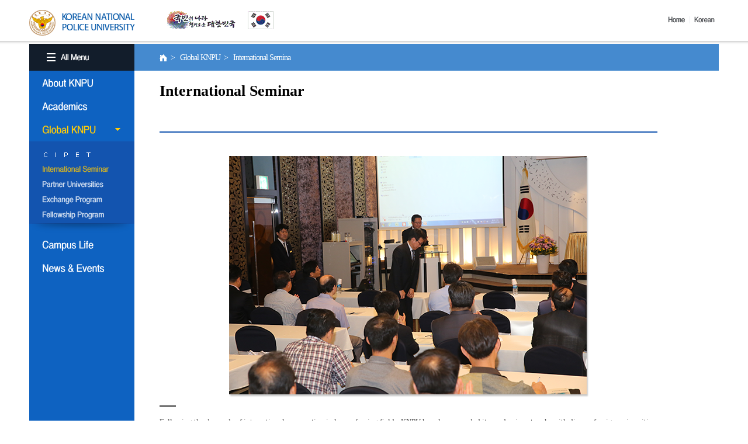

--- FILE ---
content_type: text/html;charset=utf-8
request_url: https://www.police.ac.kr/police/eng/html/global/international_seminar.do;jsessionid=37FB158915409B5498380201F338504C.was1?mdex=eng13
body_size: 27904
content:








<!doctype html>
<html lang="ko">
<head>
	<link rel="stylesheet" type="text/css" href="/css/police/font/fontawesome.min.css"/>
	<link rel="stylesheet" type="text/css" href="/css/police/font/font.css"/>
	


	<meta http-equiv="Content-Type" content="text/html; charset=utf-8" />
	<meta http-equiv="X-UA-Compatible" content="IE=9" />
	


	<script type="text/javascript" src="/js/eng/analytics.js"></script>
	<script type="text/javascript" src="/js/eng/jquery-1.4.4.min.js"></script>
	<script type="text/javascript" src="/js/eng/action.js"></script>
	<script type="text/javascript" src="/js/eng/jquery.scrollbox.js"></script>
	<script type="text/javascript" src="/js/common.js"></script>
	<script type="text/javascript" src="/js/eng/skdslider.js"></script>
	<link rel="stylesheet" type="text/css" href="/css/eng/main.css"/>
	<link rel="stylesheet" type="text/css" href="/css/eng/sub.css"/>
	<title>KOREA BATIONAL POLICE UNIVERSITY</title>
	
	<script type="text/javascript">
	
	</script>
	
	
	<script type="text/javascript">
	//LNB네비게이션
	$(document).ready(function() {
		$('.topnav > li > a').click(function(){
			if($(this).hasClass('on')){
				$(this).removeClass('on');
				$(this).parent().children('ul').slideUp(300);
			}else{
				$('.topnav>li>a').removeClass('on');
				$(this).addClass('on');
				$('.topnav>li>ul').stop().slideUp(300);
				$('.topnav>li>ul>li>a').removeClass('on');
				$('.topnav>li>ul>li>ul').stop().slideUp(300);
				$(this).parent().children('ul').stop().slideDown(300);
			}
		});
		// 3뎁스
		$('.topnav > li > ul > li >a').click(function(){
			console.log('aa')
			if($(this).hasClass('on')){
				$(this).removeClass('on');
				$(this).parent().children('ul').slideUp(300);
			}else{
				$('.topnav>li>ul>li>a').removeClass('on');
				$(this).addClass('on');
				$('.topnav>li>ul>li>ul').stop().slideUp(300);
				$(this).parent().children('ul').stop().slideDown(300);
			}
		});
	});
</script>	
</head>
<body >
	
	
		<div id="wrapper">
	

	<!-- top -->
	



<script type="text/javascript">

</script>
		<!-- header -->
		<div id="header">
			<div class="wrap">
				<h1><a href="/police/eng/index.do" class="logo">KOREA BATIONAL POLICE UNIVERSITY</a></h1>
				<img src="/images/eng/common/img_slogan.gif" alt="희망의 새시대" class="slogan" />
				<ul class="odd">
					<li><a href="/police/eng/index.do" class="odd_01">Home</a></li>
					<li><a href="/police/index.do" class="odd_02">Korea</a></li>
				</ul>
			</div>
		</div>
		<!-- //header -->
	

		
	<!-- /top -->
	
	
	
		<!-- sub_content -->
		<div id="sub_content">	
	
	
	
	<!-- left -->	
	
		﻿



	<script type="text/javascript">
	function init() {
	}
	
	function goPage(url)
	{
		location.href=url;
	}
	</script>
			<!-- gnb -->
			<div id="gnb">
				<a href="javascript:;" class="all_menu"><img src="/images/eng/gnb/btn_all_menu.gif" alt="전체 메뉴보기" /></a>
				<!-- 전체메뉴 -->
				<div class="overlay"></div>	
				<div class="ca_popup">
                    <div class="ca_pop_top">
                        <div class="all_title">All Menu</div>
                        <a href="#" class="all_close">
                            <img src="/images/eng/common/btn_pop_close.jpg" alt="">
                        </a>
                    </div>
                    <div class="ca_pop_bottom">
                        <ul>
                            <li>
                                <strong>About KNPU</strong>
                                <ul class="ca_dep1">
                                    <li>
                                        <a href="/police/eng/html/about/president.do?mdex=eng2">President</a>
                                    </li>
                                    <li>
                                        <a href="/police/eng/html/about/founding_vision.do?mdex=eng3">Founding Philosophy &amp;Vision</a>
                                    </li>
                                    <li>
                                        <a href="/police/eng/html/about/history.do?mdex=eng4">History</a>
                                    </li>
                                    <li>
                                        <a href="/police/eng/html/about/offices_administration.do?mdex=eng5">Offices &amp; Administration</a>
                                    </li>
                                    <li>
                                        <a href="/police/eng/html/about/visitor_information.do?mdex=eng6">Visitor Information</a>
                                    </li>
                                </ul>
                            </li>
                            <li>
                                <strong>Academics</strong>
                                <ul class="ca_dep1">
                                    <li>
                                        <a href="/police/eng/edu/pro/mng/professor_present.do?mdex=eng8">Departments</a>
                                    </li>
                                    <li>
                                        <a href="/police/eng/html/academics/curriculum.do?mdex=eng9">Curriculum</a>
                                    </li>
                                    <li>
                                        <a href="/police/eng/html/academics/center_research.do?mdex=eng10">Center &amp; Researchs</a>
                                    </li>
                                    <li>
                                        <a href="/police/eng/html/academics/senior_officer_education.do?mdex=eng11">Senior officer Education</a>
                                    </li>
                                </ul>
                            </li>
                            <li>
                                <strong>Global KNPU</strong>
                                <ul class="ca_dep1">
		         <li>
                                        <a href="/police/eng/html/global/cipet.do?mdex=eng23">CIPET</a>
                                    </li>	
                                    <li>
                                        <a href="/police/eng/html/global/international_seminar.do?mdex=eng13">International Seminar</a>
                                    </li>
                                    <li>
                                        <a href="/police/eng/html/global/partner_universities.do?mdex=eng14">Partner Universities</a>
                                    </li>
                                    <li>
                                        <a href="/police/eng/html/global/status_of_exchange_students.do?mdex=eng15">Exchange Program</a>
                                    </li>
                                    <li>
                                        <a href="/police/eng/html/global/fellowship_program.do?mdex=eng16">Fellowship Program</a>
                                    </li>
                                </ul>
                            </li>
                            <li>
                                <strong>Campus Life</strong>
                                <ul class="ca_dep1">
                                    <li>
                                        <a href="/police/eng/html/campus/student_life.do?mdex=eng18">Student Life</a>
                                    </li>
                                    <li>
                                        <a href="/police/eng/html/campus/campus_facilities.do?mdex=eng19">Campus Facilities</a>
                                    </li>
                                    <li>
                                        <a href="/police/eng/html/campus/social_contribution.do?mdex=eng20">Social Contribution</a>
                                    </li>
                                </ul>
                            </li>
                            <li>
                                <strong>NEWS &amp; EVENT</strong>
                                <ul class="ca_dep1">
                                    <li>
                                        <a href="#">NEWS &amp; EVENT</a>
                                    </li>
                                </ul>
                            </li>
                        </ul>
                    </div>
                </div>					
				<!-- //전체메뉴 -->	
				
				<ul id="menu">
					
						<input type="hidden" value="eng12" id="1_menu"/>
					
						<input type="hidden" value="eng13" id="2_menu"/>
					
					
					
					
							
							<li>
							<a href="#?mdex=eng1" class="menu1" id="eng1">About KNPU</a>
							
								<ul class="depth2" style="display: none;">
									
										
										
										<li><a href="/police/eng/html/about/president.do;jsessionid=2ED88249D897CBCE516B664F90C6ED31.was1?mdex=eng2" class="menu1_01" id="eng2">President </a>
											
										</li>
									
										
										
										<li><a href="/police/eng/html/about/founding_vision.do;jsessionid=2ED88249D897CBCE516B664F90C6ED31.was1?mdex=eng3" class="menu1_02" id="eng3">Founding Philosophy &amp;Vision </a>
											
										</li>
									
										
										
										<li><a href="/police/eng/html/about/history.do;jsessionid=2ED88249D897CBCE516B664F90C6ED31.was1?mdex=eng4" class="menu1_03" id="eng4">History </a>
											
										</li>
									
										
										
										<li><a href="/police/eng/html/about/offices_administration.do;jsessionid=2ED88249D897CBCE516B664F90C6ED31.was1?mdex=eng5" class="menu1_04" id="eng5">Offices &amp; Administration </a>
											
										</li>
									
										
										
										<li><a href="/police/eng/html/about/visitor_information.do;jsessionid=2ED88249D897CBCE516B664F90C6ED31.was1?mdex=eng6" class="menu1_05" id="eng6">Visitor Information </a>
											
										</li>
									
								</ul>
															
						</li>
					
							
							<li>
							<a href="#?mdex=eng7" class="menu2" id="eng7">Academics</a>
							
								<ul class="depth2" style="display: none;">
									
										
										
										<li><a href="/police/eng/edu/pro/mng/professor_present.do;jsessionid=2ED88249D897CBCE516B664F90C6ED31.was1?mdex=eng8" class="menu2_01" id="eng8">Departments </a>
											
										</li>
									
										
										
										<li><a href="/police/eng/html/academics/curriculum.do;jsessionid=2ED88249D897CBCE516B664F90C6ED31.was1?mdex=eng9" class="menu2_02" id="eng9">Curriculum </a>
											
										</li>
									
										
										
										<li><a href="/police/eng/html/academics/center_research.do;jsessionid=2ED88249D897CBCE516B664F90C6ED31.was1?mdex=eng10" class="menu2_03" id="eng10">Center &amp; Researchs </a>
											
										</li>
									
										
										
										<li><a href="/police/eng/html/academics/senior_officer_education.do;jsessionid=2ED88249D897CBCE516B664F90C6ED31.was1?mdex=eng11" class="menu2_04" id="eng11">Senior officer Education </a>
											
										</li>
									
								</ul>
															
						</li>
					
							
							<li>
							<a href="#?mdex=eng12" class="menu3" id="eng12">Global KNPU</a>
							
								<ul class="depth2" style="display: none;">
									
										
										
										<li><a href="/police/eng/html/global/cipet.do;jsessionid=2ED88249D897CBCE516B664F90C6ED31.was1?mdex=eng23" class="menu3_01" id="eng23">CIPET </a>
											
										</li>
									
										
										
										<li><a href="/police/eng/html/global/international_seminar.do;jsessionid=2ED88249D897CBCE516B664F90C6ED31.was1?mdex=eng13" class="menu3_02" id="eng13">International Semina </a>
											
										</li>
									
										
										
										<li><a href="/police/eng/html/global/partner_universities.do;jsessionid=2ED88249D897CBCE516B664F90C6ED31.was1?mdex=eng14" class="menu3_03" id="eng14">Partner Universities </a>
											
										</li>
									
										
										
										<li><a href="/police/eng/html/global/status_of_exchange_students.do;jsessionid=2ED88249D897CBCE516B664F90C6ED31.was1?mdex=eng15" class="menu3_04" id="eng15">Exchange Program </a>
											
										</li>
									
										
										
										<li><a href="/police/eng/html/global/fellowship_program.do;jsessionid=2ED88249D897CBCE516B664F90C6ED31.was1?mdex=eng16" class="menu3_05" id="eng16">Fellowship Program </a>
											
										</li>
									
								</ul>
															
						</li>
					
							
							<li>
							<a href="#?mdex=eng17" class="menu4" id="eng17">Campus Life</a>
							
								<ul class="depth2" style="display: none;">
									
										
										
										<li><a href="/police/eng/html/campus/student_life.do;jsessionid=2ED88249D897CBCE516B664F90C6ED31.was1?mdex=eng18" class="menu4_01" id="eng18">Student Life </a>
											
										</li>
									
										
										
										<li><a href="/police/eng/html/campus/campus_facilities.do;jsessionid=2ED88249D897CBCE516B664F90C6ED31.was1?mdex=eng19" class="menu4_02" id="eng19">Campus Facilities </a>
											
										</li>
									
										
										
										<li><a href="/police/eng/html/campus/social_contribution.do;jsessionid=2ED88249D897CBCE516B664F90C6ED31.was1?mdex=eng20" class="menu4_03" id="eng20">Social Contribution </a>
											
										</li>
									
								</ul>
															
						</li>
					
							
							<li>
							<a href="#?mdex=eng21" class="menu5" id="eng21">NEWS &amp; EVENT</a>
							
								<ul class="depth2" style="display: none;">
									
										
										
										<li><a href="/police/eng/master/61/boardList.do;jsessionid=2ED88249D897CBCE516B664F90C6ED31.was1?mdex=eng22" class="menu5_01" id="eng22">NEWS &amp; EVENT </a>
											
										</li>
									
								</ul>
															
						</li>
					
					</ul>
				
				<!-- <ul id="menu">
					<li>
						<a href="javascript:;" class="menu1">산학협력단 소개</a>
						<ul class="depth2">
							<li><a href="javascript:;" class="menu1_01" onclick="goPage('/police/eng/html/intro/introduce.do');">단장님 인사말</a></li>
							<li><a href="javascript:;" class="menu1_02" onclick="goPage('/police/eng/html/intro/history.do');">연혁</a></li>
							<li><a href="javascript:;" class="menu1_03" onclick="goPage('/police/eng/html/intro/organization.do');">조직도</a></li>
							<li><a href="javascript:;" class="menu1_04">예&middot;결산공고</a></li>
							<li><a href="javascript:;" class="menu1_05" onclick="goPage('/police/eng/html/intro/map.do');">찾아오시는 길</a></li>
							<li><a href="javascript:;" class="menu1_06" onclick="goPage('/police/eng/html/intro/annexLab.do');">부설연구소</a></li>
						</ul>
					</li>
					<li>
						<a href="javascript:;" class="menu2">연구지원</a>
						<ul class="depth2">
							<li><a href="javascript:;" class="menu2_01" onclick="goPage('/police/eng/html/intro/activitySupport.do');">학술활동지원</a></li>
							<li><a href="javascript:;" class="menu2_02" onclick="goPage('/police/eng/html/intro/manage.do');">외부연구비 관리</a></li>
							<li><a href="javascript:;" class="menu2_03" onclick="goPage('/police/eng/html/intro/manual.do');">연구관리 매뉴얼</a></li>
						</ul>
					</li>
					<li>
						<a href="javascript:;" class="menu3">커뮤니티</a>
						<ul class="depth2">
							<li><a href="javascript:;" class="menu3_01">공지사항</a></li>
							<li><a href="javascript:;" class="menu3_02">신규사업공고</a></li>
							<li><a href="javascript:;" class="menu3_03">FAQ</a></li>
							<li><a href="javascript:;" class="menu3_04">Q&A</a></li>
						</ul>
					</li>
					<li>
						<a href="javascript:;" class="menu4">자료실</a>
						<ul class="depth2">
							<li><a href="javascript:;" class="menu4_01">법령 및 규정</a></li>
							<li><a href="javascript:;" class="menu4_02">협약서관련</a></li>
							<li><a href="javascript:;" class="menu4_03">관련서식</a></li>
							<li><a href="javascript:;" class="menu4_04">자료실</a></li>
							<li><a href="javascript:;" class="menu4_05">관련사이트</a></li>
						</ul>
					</li>
				</ul> -->
			</div>
			<!-- //gnb_menu -->

<script type="text/javascript">
	$(document).ready(function() {
		
		var lnb1 =  $("#1_menu").val();
		$('#'+lnb1).addClass('on');		
		if($("#2_menu").val() != '' && $("#2_menu").val() != null ){
			var lnb2 =  $("#2_menu").val();
			$('#'+lnb2).addClass('active');	
			
			if($("#3_menu").val() != '' && $("#3_menu").val() != null ){
				var lnb3 =  $("#3_menu").val();
				$('#'+lnb3).addClass('on');	
			}
			
		}
		
		$('ul#menu').find('a').each(function(e) {
			if($(this).attr('class') != undefined) {
				if($(this).attr('class').indexOf('on') > 0) {
					$(this).click();
				}
				
				if($(this).attr('class').indexOf('active') > 0) {
					$(this).click();
				}
			}
		});
			
	});
</script>				
	
	<!-- /left -->	
	
    
    <!-- body -->
	





<script type="text/javascript">
	function init() {

	}
</script>
<!-- sub_cont -->
<div id="cont">
	<!-- 네비게이션 -->
	<div class="nav"><span><a href="/police/eng/index.do"><img src="/images/police/sub/ico_home.png" alt="home" /></a>&nbsp;&nbsp;> &nbsp;&nbsp;Global KNPU&nbsp;&nbsp;> &nbsp;&nbsp;International Semina&nbsp;&nbsp;</span></div>
	<!-- //네비게이션 -->
	<div class="sub_bg">
		<img src="/images/eng/sub/bg_sub_01.jpg" alt="정보공개" />
	</div>

	<h3>International Seminar</h3>

	<div class="sub_cont">
		<ul class="sc_con_list">
			<li>
				<div class="img_box3">
					<p>
						<img src="/images/eng/sub/eng/img_seminar.png" alt="" />
					</p>
					<span> Following the demands of international cooperation in
						law-enforcing fields, KNPU has also expanded its academic networks
						with diverse foreign universities. Since 2011, we annually have
						hosted multi-national academic seminar on various police-related
						topics with renowned scholars from various countries. Through
						these international intellectual-networking, KNPU has been able to
						promote global cooperation between participant countries, and had
						an opportunity of enhancing the awareness on academic development
						of relevant areas in each countries. As the leading academy in
						police study, we will strive to maintain this global cooperation
						with our partner universities, and to broaden our new partners of
						all around world as well </span>
				</div>
			</li>
			<li>
				<h4>Overview of held seminars</h4>

				<dl class="dl_style1">
					<dt>2012 Reestablishment of Police Role Following the Change
						of Policing Environment</dt>
					<dd class="text_s">
						<ul>
							<li>- 1 sess : Media Coverage of Police and Policing by Prof
								Maththew Robinson – North Carolina Univ. USA</li>
							<li>- 2 sess : New Paradigm of Crime Investigation by Dr.
								Brent Turvey - USA</li>
							<li>- 3 sess : The Paradigm Shift of Police by Prof.
								Jung-bum Suh – KNPU</li>
							<li>- 4 sess : Crime Victim Support and the Role of the
								Police in Japan by Prof. Ota Tatsuya – Keio Univ. JAP</li>
							<li>- 5 sess : Legal Problems of Photographing in the
								Demonstrations by Clemens Arzt – Berlin Police Univ. Germany</li>
						</ul>
					</dd>
				</dl>

				<dl class="dl_style1 m_top30">
					<dt>2013 Policing for Eradicating Four Social Evils in South
						Korea</dt>
					<dd class="text_s">
						<ul>
							<li>- 1 sess : Practical Aspects of Rape Investigation & the
								Role of Critical Thinking by DeWade Langley – Oklahoma Univ. USA</li>
							<li class="text_indent1">- 2 sess : Cooperation between
								Police and School for Policies about School Violence in Germany
								by Richard Gunder –<br />Dortmund Univ. Germany
							</li>
							<li class="text_indent1">- 3 sess : Policing Domestic
								Violence: Learning from the British Experience of Dealing with
								This Problem by Mark Button –<br />Portsmouth Univ. UK
							</li>
							<li>- 4 sess : Food Safety/Fraud Incidents and Criminology
								in Taiwan by Jiheng Li – Kaohsiung Univ. Taiwan</li>
						</ul>
					</dd>
				</dl>

				<dl class="dl_style1 m_top30">
					<dt>2014 Police Activities in Building the Social and National
						Security Networks</dt>
					<dd class="text_s">
						<ul>
							<li>- 1 sess : Practical Aspects of Rape Investigation & the
								Role of Critical Thinking by DeWade Langley – Oklahoma Univ. USA</li>
							<li class="text_indent1">- 2 sess : Cooperation between
								Police and School for Policies about School Violence in Germany
								by Richard Gunder –<br />Dortmund Univ. Germany
							</li>
							<li class="text_indent1">- 3 sess : Policing Domestic
								Violence: Learning from the British Experience of Dealing with
								This Problem by Mark Button –<br />Portsmouth Univ. UK
							</li>
							<li>- 4 sess : Food Safety/Fraud Incidents and Criminology
								in Taiwan by Jiheng Li – Kaohsiung Univ. Taiwan</li>
						</ul>
					</dd>
				</dl>
				<dl class="dl_style1 m_top30">
					<dt>2015 Support For Victims of Crime and the Role of Police</dt>
					<dd class="text_s">
						<ul>
							<li class="text_indent1">- 1 sess : Adolescent Development
								and Victimization: Etiology and Policy Implications by Prof.
								Christopher J. Sullivan –<br />Univ of Cincinnati USA
							</li>
							<li class="text_indent1">- 2 sess : Victim and Police: the
								Situation in Germany by Gerd F. Kirchhoff – Tokiwa International
								Victimology Institute,<br />Tokiwa Univ. Germany
							</li>
							<li>- 3 sess : Victim Support by Police in Japan: History
								and Today’s Situation by Prof. Masahiro Tamura – Kyoto Sangyo
								Univ. Japan</li>
							<li>- 4 sess : Police Activities in Victim Support by Prof.
								Donghee Lee – KNPU</li>
						</ul>
					</dd>
				</dl>
				<dl class="dl_style1 m_top30">
					<dt>2016 Public Compliance with Law Enforcement and Trust on Public in Korea</dt>
					<dd class="text_s">
						<ul>
							<li class="text_indent1">
								- Session 1 : Police Integrity and the Code of Silence : An Empirical Study of the U.S. Police Officer Responses - Sanja Kutnjak Ivkovich (Michigan State Univ., USA)
							</li>
							<li class="text_indent1">
								- Session 2 : Riot Response and Crowd Control – Rule of Law vs. Rule by Law from a Law Enforcement Perspective - Ling Zhou (Zhongnan Univ. of Economics and Law, China)
							</li>
							<li class="text_indent1">
								- Session 3 : Who watch the Watchdog? - Transparency and Accountability of the Police Function in Japan - Makoto Ibusuki (Seijo Univ., Japan)
							</li>
							<li class="text_indent1">
								- Session 4 : Groping for Public Confidence in the Korean Police - In-Hoe Kim (Inha Univ., Korea)
							</li>
						</ul>
					</dd>
				</dl>
				<dl class="dl_style1 m_top30">
					<dt>2017 Police Reform Serving People’s Will : What is the Assignment<br/>
						Agenda for the Advanced Investigation and Prosecution System and Police Reform for the Future</dt>
					<dd class="text_s">
						<ul>
							<li class="text_indent1">
								- Special session : Lessons Learned and Best Practice in Police Training and Education - Preeda Sataworn (Deputy Commander, Royal Police Cadet Academy, Thailand)
							</li>
							<li class="text_indent1">
								- Session 1 : Going Local : An Analysis of the new Structure of Police Governance and its Impact on Police Service Delivery in England and Wales - Barry Loveday (Portsmouth Univ., UK)
							</li>
							<li class="text_indent1">
								- Session 2 : Japan’s Trajectory and Implication on Provincial Police System as a Model for Decentralization - Masaki Namba (Embassy of Japan)
							</li>
							<li class="text_indent1">
								- Session 3 : Structure of the German Police Services - Lars Wagner (Detective Chief Superintendent, German Police Univ.)
							</li>
							<li class="text_indent1">
								- Session 4 : 2017 Police Reform for the People : What to Change? - Bo Hack Suh (Kyunghee Univ., Korea)
							</li>
						</ul>
					</dd>
				</dl>
				<dl class="dl_style1 m_top30">
					<dt>2018 Reconsidering Human Rights as a Paradigm in Law Enforcement</dt>
					<dd class="text_s">
						<ul>
							<li class="text_indent1">
								- Session 1 : Image-based Sexual Abuse and Women’s Human Rights - Kelly Johnson (Durham Univ., UK) 
							</li>
							<li class="text_indent1">
								- Session 2 : Individual’s Human Rights Under Police Custody - Annmarie Lumsden (Director of Criminal Law, NSW Legal Aid, Australia)
							</li>
							<li class="text_indent1">
								- Session 3 : Using Police Drone and Its Ethical Limit - Peter Lee (Portsmouth Univ., UK)
							</li>
						</ul>
					</dd>
				</dl>
				<dl class="dl_style1 m_top30">
					<dt>2019 Democratic Society and Procedural Justice</dt>
					<dd class="text_s">
						<ul>
							<li class="text_indent1">
								- Session 1 : Due Process and Right to Counsel on the Investigation Process in Japan - Makoto Ibusuki (Seijo Univ., Japan) 
							</li>
							<li class="text_indent1">
								- Session 2 : Confessions : True and False - Dan Simon (Univ. of South California, USA)
							</li>
							<li class="text_indent1">
								- Session 3 : Flawed Forensics and Procedural Justice - Keith Alan Findley (Univ. of Wisconsin Law School, USA)
							</li>
							<li class="text_indent1">
								- Session 4 : Forensic Miranda and Procedural Justice - Myeon Ki Kim (Korean National Police Univ., Korea) 
							</li>
						</ul>
					</dd>
				</dl>
			</li>
		</ul>
	</div>
</div>
<!-- //sub_cont -->
	<!-- /body -->
		
	
	
	
		<!-- quick_menu-->
		


		<!-- quick_menu -->	
		<div class="clear"></div>
		<!-- //sub_content -->	
		</div>
		</div>
		
	
	<!-- footer -->
	

	<!-- footer -->
	<div id="footer">
		<div class="wrap">
			<h1><a href="http://www.police.ac.kr/" class="logo">경찰대학교</a></h1>
			<div class="inventory">
				<p>100-50, Hwangsan-gil, Hwangsan-ri, Sinchang-myeon, Asan-si, Chungcheongnam-do, Republic of Korea</p>
				<p>TEL 82-041-968-2114</p>
				<p>Copyright(C) 2015. BY K.N.P.U All Right Reserved.</p>
			</div>
		</div>
	</div>
	<!-- //footer -->
	<form name="goRelation" target="_blank"></form>
<script>
function goRelationLink(obj)
{
	document.goRelation.action=obj.value;
	document.goRelation.submit();
}
</script>
<!-- Global site tag (gtag.js) - Google Analytics -->
<script async src="https://www.googletagmanager.com/gtag/js?id=UA-137195863-1"></script>
<script>
  window.dataLayer = window.dataLayer || [];
  function gtag(){dataLayer.push(arguments);}
  gtag('js', new Date());
  gtag('config', 'UA-137195863-1');
</script>
<script type="text/javascript">  
	// 타이틀
	$(document).ready(function() {
		var titleStr = '';
		
		titleStr = titleStr + 'Global KNPU - ';
		
		titleStr = titleStr + 'International Semina - ';
		
		titleStr = titleStr.replace(/amp;/g, '');
		$(document).find('title').text(titleStr + 'KOREAN NATIONAL POLICE UNIVERSITY');
	});
</script>
	<!-- /footer -->
	
	
</body>
</html>





--- FILE ---
content_type: text/css
request_url: https://www.police.ac.kr/css/eng/main.css
body_size: 13189
content:
/*寃쎌같��븰援�main.css 2015-09-22 FGI Lee Eunjae*/
@charset "utf-8";
@import url('common.css');

#main_cont {position:relative; width:100%; min-height:1250px; margin:0px auto; font-family:"�섎닎怨좊뵓", 'Nanum Gothic', "Nanum Gothic";}
* html #main_cont { padding-bottom:0px; margin-bottom:-150px;}
*:first-child+html #main_cont { padding-bottom:0px; margin-bottom:-150px;}

#main_visual{width:100%; height:510px; position:absolute; top:70px; }
/*main_visual �щ씪�대뱶*/
.skdslider{width:100%; min-width:1180px; height:510px; position: absolute; display: block; overflow:hidden; top:0; left:0;}
.skdslider:after {content: ''; padding-top: 50%; display: block;}
.skdslider ul.slides{height:510px; margin:0; padding:0; list-style-type:none;}
.skdslider ul.slides li{width:100%; height:510px; display: none;}
.skdslider ul.slide-navs {bottom: 20px; left: 50%; position: absolute; list-style-type: none; margin: 0; padding: 0; z-index:33;}
.skdslider ul.slide-navs li {float: left;	background: url("/images/eng/main/slide-bg.png") no-repeat scroll 0 0 transparent; height:15px;	width:15px;	margin-right:4px;	cursor:pointer;}
.skdslider ul.slide-navs li.current-slide {background: url("/images/eng/main/slide-bg-active.png") no-repeat scroll 0 0 transparent;}
.skdslider .slide-desc{position: absolute; bottom:0; left:0; width:100%; height:510px; display:inline-block; min-width:1180px;}
.skdslider .slide-desc01 {background: url("/images/eng/main/eng/img_visual01.jpg") no-repeat center 0; left: 0; position: absolute; bottom:0; width:100%; height:510px; display:inline-block;}
.skdslider .slide-desc02 {background: url("/images/eng/main/eng/img_visual02.jpg") no-repeat center 0; left: 0; position: absolute; bottom:0; width:100%; height:510px; display:inline-block;}
.skdslider .slide-desc03 {background: url("/images/eng/main/eng/img_visual03.jpg") no-repeat center 0; left: 0; position: absolute; bottom:0; width:100%; height:510px; display:inline-block;}
.skdslider .slide-desc04 {background: url("/images/eng/main/eng/img_visual04.jpg") no-repeat center 0; left: 0; position: absolute; bottom:0; width:100%; height:510px; display:inline-block;}

.skdslider .slide-desc01 span {position:absolute; left:50%; bottom:79px;}
.skdslider a.prev{background: url("image/left.png") no-repeat scroll 0 0 transparent; width:35px; height:35px; display:block;cursor:pointer;position:absolute;top:50%;left:2%;margin-top:-17px;}
.skdslider a.next{background: url("image/right.png") no-repeat scroll 0 0 transparent;	width:35px;	height:35px;	display:block;	cursor:pointer;	position:absolute;	top:50%;	right:2%;	margin-top:-17px;}
.skdslider a.play{ background: url("/images/eng/main/play.png") no-repeat scroll center center transparent; width:15px;height:15px;display:block;cursor:pointer;position:absolute;bottom: 20px;left:53%; z-index:33;}
.skdslider a.pause{ background: url("/images/eng/main/pause.png") no-repeat scroll center center transparent;width:15px;height:15px;display:block;cursor:pointer;position:absolute;bottom: 20px;left:53%; z-index:33;}


#main_content{width:1180px; margin:0 auto; position:relative; margin-top:-11px;}
#main_content .bookmark{width:90px; height:500px; position:absolute; top:0; right:0;}
#main_content .bookmark li{width:90px; height:83px;}
#main_content .bookmark li:last-child{height:85px;}
#main_content .organ{width:110px; height:500px; position:absolute; top:0; left:-110px; background-color:#17469e;}
#main_content .organ ul{padding:100px 0 0 15px; background:url("/images/eng/main/bg_organ.png") 31px 31px no-repeat;}
#main_content #cont{width:1000px; float:left; margin-top:500px; font-family:"�섎닎怨좊뵓", 'Nanum Gothic', "Nanum Gothic"; letter-spacing:-1px; height:255px;}
#main_content #cont .top{width:100%; height:230px; position:relative; display:inline-block;}
#main_content #cont .mid{width:100%; height:230px; position:relative; display:inline-block;}
#main_content #cont h2{font-size:16px; color:#222; margin-bottom:23px;}

/* tab_遺�텇 怨듯넻*/
#main_content #cont .tab{margin:23px 15px}
#main_content #cont .tab ul.tab_btn , #main_content #cont .tab ul.tab_btn_05{width:100%; display:inline-block; margin-bottom:23px}
#main_content #cont .tab ul.tab_btn > li {float:left; width:80px; height:20px; margin-left:5px;}
#main_content #cont .tab ul.tab_btn_05 > li{float:left; width:90px; height:20px; margin-left:10px;}
#main_content #cont .tab ul.tab_btn > li:first-child , #main_content #cont .tab ul.tab_btn_05 > li:first-child{margin:0;}
#main_content #cont .tab ul.tab_btn > li a , #main_content #cont .tab ul.tab_btn_05 > li a{display:inline-block; height:20px; border-right:1px solid #ccc; padding-right:15px; font-size:16px; color:#888; font-weight:bold;}
#main_content #cont .tab ul.tab_btn > li a:hover , #main_content #cont .tab ul.tab_btn > li a.on , #main_content #cont .tab ul.tab_btn_05 > li a:hover , #main_content #cont .tab ul.tab_btn_05 > li a.on{color:#222; text-decoration:none;}
#main_content #cont #tab_container{width:100%; display:inline-block; position:relative;}
#main_content #cont #tab_container .tab_content ul , #main_content #cont #tab_container .tab_content05 ul{width:100%; height:140px; overflow:hidden; position:relative;}
#main_content #cont #tab_container .tab_content li , #main_content #cont #tab_container .tab_content05 li{width:100%; line-height:18px; margin-bottom:16px; font-size:13px;}
#main_content #cont #tab_container .tab_content li a , #main_content #cont #tab_container .tab_content05 li a{color:#4e4e4e}
#main_content #cont #tab_container .tab_content li .date , #main_content #cont #tab_container .tab_content05 li .date{display:inline-block; width:100%; color:#17469e;}
/* tab_遺�텇 怨듯넻 ��*/
#main_content #cont .cont_area01{width:223px; height:230px; position:relative; display:inline-block; border-right:1px solid #dfdfdf; float:left;}
#main_content #cont .cont_area01 .knpu_now{width:210px; height:210px; overflow:hidden;}
#main_content #cont .cont_area01 ul{width:1000px; height:190px; display:inline-block; padding:23px 15px; overflow:hidden;}
#main_content #cont .cont_area01 li{width:195px;  height:190px; display:inline-block; float:left;}
#main_content #cont .cont_area01 p{width:100%; font-size:12px; color:#4c4c4c; margin-bottom:13px;}
#main_content #cont .cont_area02{width:229px; height:230px; position:relative; display:inline-block; border-right:1px solid #dfdfdf; float:left;}
#main_content #cont .cont_area02 .info{width:192px; height:189px; display:inline-block; overflow:hidden; padding:23px;}
#main_content #cont .cont_area02 .info li{width:100%; height:50px; display:inline-block; margin-bottom:20px;}
#main_content #cont .cont_area02 .info .info_sum{width:70px; height:50px; overflow:hidden; margin-right:13px; float:left;}
#main_content #cont .cont_area02 .info span{width:109px; display:inline-block;}
#main_content #cont .cont_area02 .info .tit{color:#17469e; margin-top:6px; font-weight:bold;}
#main_content #cont .cont_area02 .info .txt{color:#4c4c4c; }
#main_content #cont .cont_area03{width:229px; height:230px; position:relative; float:left;}
#main_content #cont .cont_area04{width:220px; height:230px; position:relative; float:left;}
#main_content #cont .cont_area04 .popup{width:220px; height:230px;overflow:hidden;}
#main_content #cont .cont_area04 ul{width:1000px; height:230px; display:inline-block;overflow:hidden;}
#main_content #cont .cont_area04 li{width:220px; height:230px; display:inline-block; float:left;}
#main_content #cont .cont_area05{width:223px; height:230px; position:relative; display:inline-block; border-right:1px solid #dfdfdf; border-top:1px solid #dfdfdf; float:left;}
#main_content #cont .cont_area06{width:229px; height:230px; position:relative; display:inline-block; border-top:1px solid #dfdfdf; float:left; background:url("/images/eng/main/bg_cont_area06.jpg") 0 0 no-repeat;}
#main_content #cont .cont_area06 ul{width:200px; height:52px; display:inline-block; margin:54px 0 0 15px;}
#main_content #cont .cont_area06 li{width:49%; height:15px; background-color:#b0b0bd; float:left; margin:0 2px 2px 0; padding:5px 0; text-align:center;}             
#main_content #cont .cont_area06 li a{font-size:11px; color:#fff; font-weight:bold;}
#main_content #cont .cont_area07{width:229px; height:230px; position:relative; display:inline-block; float:left;}
#main_content #cont .cont_area08{width:219px; height:230px; position:relative; display:inline-block; border-right:1px solid #dfdfdf; float:left;}
#main_content #cont .cont_area08 h3{width:190px; margin:20px 0 0 13px; color:#17469e; display:inline-block; font-size:13px;}
#main_content #cont .cont_area08 h3.sns_tit{width:75px; height:32px; position:absolute; bottom:12px; right:43px; line-height:18px;}
#main_content #cont .cont_area08 span{width:190px; margin-left:13px; color:#4c4c4c; display:inline-block;}
#main_content #cont .cont_area08 img{width:188px; height:90px; overflow:hidden; margin:12px 0 12px 13px;}
#main_content #cont .cont_area08 .sns{width:190px; display:inline-block; margin-left:13px;}
#main_content #cont .cont_area08 .sns li{float:left; width:36px; height:36px; margin-right:5px;}
#main_content #cont .cont_area08 .sns img{width:100%; height:100%; padding:0; margin:0;}
#main_content #cont .bot{width:903px; height:78px; position:relative; display:inline-block; background-color:#f1f4f8}
#main_content #cont .bot ul{margin:20px; 25px;}
#main_content #cont .bot li{float:left; margin-left:20px;}
#main_content #cont .slide_bn{width:100%; height:50px; position:relative; margin-top:40px;}
#main_content #cont .slide_bn .btn_p{position:absolute; left:30px; top:0; cursor:pointer;}
#main_content #cont .slide_bn .btn_n{position:absolute; right:30px; top:0; cursor:pointer;}
#main_content #cont .slide_bn .scroll-img {width:792px; height: 50px; overflow: hidden; position:relative; margin:0 auto}
#main_content #cont .slide_bn #banner_area ul.slide{width:1500px; height:50px; display:inline-block; overflow:hidden;}
#main_content #cont .slide_bn #banner_area ul.slide li{width:150px; float:left; margin-right:10px;}
#main_content #cont .slide_bn #banner_area ul.slide li:last-child{margin:0;}

#main_content #cont .top {width:100%; height:255px; position:relative; overflow:hidden; /* border-bottom:1px solid #dfdfdf; */}
#main_content #cont .cont_area01{/* background:url("/images/eng/main/eng/bg_main_slider.png") no-repeat;  */width:449px; height:255px; position:relative; display:inline-block; border-right:1px solid #dfdfdf; float:left;}
#main_content #cont .cont_area01 h2 {margin:27px 0 0 16px;}
#main_content #cont .cont_area01 .knpu_now {width:450px;; height:210px; overflow:hidden;}
#main_content #cont .cont_area01 .knpu_now ul {width:1000px; height:190px; display:inline-block; padding:23px 15px; overflow:hidden;}
#main_content #cont .cont_area01 .knpu_now li {width:440px;;  height:190px; display:inline-block; float:left;}
#main_content #cont .cont_area01 .knpu_now li div {overflow:hidden;}
#main_content #cont .cont_area01 .knpu_now li div img {float:left; width:150px; height:89px; }
#main_content #cont .cont_area01 .knpu_now li div h3 {float:left; color:#17469e; margin:0 0 0 10px; font-size:15px; width:160px; }
#main_content #cont .cont_area01 .knpu_now li div h3 a {color:#17469e; }
#main_content #cont .cont_area01 .knpu_now li span {clear:both; display:block; margin-top:10px; font-size:12px;}
#main_content #cont .cont_area01 .knpu_now li span a {color:#4c4c4c;}
#main_content #cont .rolling_btn{width:40px; height:10px; display:inline-block; position:absolute; top:20px; right:15px;}

#main_content #cont .main_brochure {float:left; width:274px; height:255px; background:url("/images/eng/main/eng/bg_main_brochure.png") no-repeat;}
#main_content #cont .main_brochure h2 {margin:28px 0 0 32px;}
#main_content #cont .main_brochure p {margin-top:25px; text-align:center;}
#main_content #cont .main_brochure a {display:block; margin-top:25px; text-align:center;}

/* �앹뾽 */
.overlay{position:fixed; width:100%; height:100%; left:0; top:0; display:none; z-index:10;}
.ca_popup{position:absolute; top:0; left:180px; right:0; width:1000px; margin:0 auto; /*padding:20px 25px;*/ background-color:#fff; z-index: 11; display:none; font-family:"�섎닎怨좊뵓", 'Nanum Gothic', "Nanum Gothic";}
.ca_popup .basic_btn{padding:20px 0;}
.ca_pop_top{position:relative; height:46px; padding:0 30px; background-color:#17469e;}
.all_title{font-size:17px; font-weight:600; color:#ffcb08; line-height:46px;}
.all_close{position:absolute; top:0; right:0; display:block;}
.ca_pop_bottom{padding:0 38px; padding-bottom:100px;}
.ca_pop_bottom > ul > li{float:left; width:160px; margin:0 12px; margin-top:10px;}
.ca_pop_bottom > ul > li > strong{display:block; padding:20px 0; font-size:22px; font-weight:600; color:#000; border-bottom:2px solid #0066b3;}
.ca_dep1{}
.ca_dep1 li{border-top:1px solid #e6e6e6;}
.ca_dep1 li:first-child{border-top:0;}
.ca_dep1 li a{display:block; padding:10px 0; font-size:14px; font-weight:600; color:#333333;}
.ca_clear{clear:both;}


--- FILE ---
content_type: application/javascript
request_url: https://www.police.ac.kr/js/eng/action.js
body_size: 9022
content:
/*경찰대학교 jQuery 2015-09-23 FGI Lee Eunjae*/

/*GNB*/
function initMenu() {
  $('#menu ul').hide();
  $('#menu ul').children('.current').parent().show();
  //$('#menu ul:first').show();
  $('.menu1, .menu2, .menu3, .menu4, .menu5, .menu6, .menu7').click(
    function() {
	  $('.menu1, .menu2, .menu3, .menu4, .menu5, .menu6, .menu7').removeClass("on");
	  $(this).addClass("on");
      var checkElement = $(this).next();
      if((checkElement.is('ul')) && (checkElement.is(':visible'))) {
		  $(".depth2").slideUp('normal');
		  $(this).removeClass("on");
        return false;
        }
      if((checkElement.is('ul')) && (!checkElement.is(':visible'))) {		
        $('.depth2:visible').slideUp('normal');
		$('.depth3:visible').slideUp('normal');
        checkElement.slideDown('normal');
        return false;
        }
      }
    );

  $('ul.depth2 > li > a').bind('click', function() {
		var checkElement = $(this).next();
		$('.depth2:visible').show();
        $('.depth3:visible').slideUp('normal');
        checkElement.slideDown('normal');

		$("ul.depth2 > li > a").removeClass("active");
		$(this).addClass("active");
  });

  }
$(document).ready(function() {initMenu();});

$(document).ready(function() {
	$("#gnb #menu .depth3 li > a").click(function () {
				$("#gnb #menu .depth3 li > a").removeClass("on");
				$(this).addClass("on");
			});
});

/* tab */
$(document).ready(function () {
	$(".tab_cont_01").hide();
		$(".tab_cont_01:first").show();

		$("ul.tab_01 li a").click(function () {
			$("ul.tab_01 li a").removeClass("on");
			$(this).addClass("on");
			$(".tab_cont_01").hide()
			var activeTab = $(this).attr("rel");
			$("#" + activeTab).fadeIn()
		});
});

$(document).ready(function () {
	$(".tab_cont_02").hide();
		$(".tab_cont_02:first").show();

		$("ul.tab_02 li a").click(function () {
			$("ul.tab_02 li a").removeClass("on");
			$(this).addClass("on");
			$(".tab_cont_02").hide()
			var activeTab = $(this).attr("rel");
			$("#" + activeTab).fadeIn()
		});
});

$(document).ready(function () {
	$(".tab_cont_03").hide();
		$(".tab_cont_03:first").show();

		$("ul.tab_03 li a").click(function () {
			$("ul.tab_03 li a").removeClass("on");
			$(this).addClass("on");
			$(".tab_cont_03").hide()
			var activeTab = $(this).attr("rel");
			$("#" + activeTab).fadeIn()
		});
});

/* 메인 하단 배너 slide */
$(function () {
	$('#banner_area').scrollbox({
		direction: 'h',
		distance: 160
	});
	$('#prev').click(function () {
		$('#banner_area').trigger('backward');
	});
	$('#next').click(function () {
		$('#banner_area').trigger('forward');
	});
});
/* 대학은 지금 slide */
$(function () {
	$('.knpu_now').scrollbox({
		direction: 'h',
		distance: 440
	});
	$('.knpu_prev').click(function () {
		$('.knpu_now').trigger('backward');
	});
	$('.knpu_next').click(function () {
		$('.knpu_now').trigger('forward');
	});
});
/* 팝업존 slide */
$(function () {
	$('.popup').scrollbox({
		direction: 'h',
		distance: 220
	});
	$('.popup_prev').click(function () {
		$('.popup').trigger('backward');
	});
	$('.popup_next').click(function () {
		$('.popup').trigger('forward');
	});
});

/*footer_셀렉트 박스*/
$(document).ready(function(){					
	var select = $("select#organ, select#site, select#list_selec, select#list_selec2");								
	select.change(function(){
		var select_name = $(this).children("option:selected").text();
		$(this).siblings("label").text(select_name);
	});
});

$(function() {
		//window function
	/*$(window).load(function() {
		Lnb.Height();
	});*/
	$(window).scroll(function() {
		Quick.Scroll();
	});
	$(window).resize(function() {
		LayerPopup.Check();
	});
	//퀵메뉴
	var Quick = {
		Scroll: function() {
			var Qui = $("#Quick"),
				Body = $("body"),
				Html = $("html"),
				BHhei = Body.outerHeight() || Html.outerHeight(),
				BHtop = Body.scrollTop() || Html.scrollTop(),
				Pagest = BHhei - 550 + Qui.outerHeight();

			if ($("#Quick").length > 0) {
				if (BHtop > 300 && Pagest > BHtop) {
					Qui.stop(true, false).animate({
						top: BHtop - -150
					}, 500);
				} else {
					Qui.stop(true, false).animate({
						top: 506
					}, 500);
				}
			}
			return false;
		}
	}
});

$(function() {
		//window function
	/*$(window).load(function() {
		Lnb.Height();
	});*/
	$(window).scroll(function() {
		Quick.Scroll();
	});
	/*$(window).resize(function() {
		LayerPopup.Check();
	});*/
	//퀵메뉴
	var Quick = {
		Scroll: function() {
			var Qui = $("#Quick_sub"),
				Body = $("body"),
				Html = $("html"),
				BHhei = Body.outerHeight() || Html.outerHeight(),
				BHtop = Body.scrollTop() || Html.scrollTop(),
				Pagest = BHhei - 550 + Qui.outerHeight();

			if ($("#Quick_sub").length > 0) {
				if (BHtop > 300 && Pagest > BHtop) {
					Qui.stop(true, false).animate({
						top: BHtop - -150
					}, 500);
				} else {
					Qui.stop(true, false).animate({
						top: 221
					}, 500);
				}
			}
			return false;
		}
	}
});

/* 게시판부분 토글 */
$(document).ready(function() {
	$(".summary").hide();
	$(".sum_open").click(function () {
				$(".summary").slideToggle("");
			});
});

/* 게시판 댓글입력 팝업 */
$(document).ready(function() {
	$(".summary").hide();
	$(".go_re_cmt").click(function () {
				$(".summary").slideToggle("");
			});
});

/*경찰대학교 jQuery 2015-10-14 Jo Jeongmin*/
$(function() {
    // 서브 main 탭
    $(".sc_tab a").click(function (event) {
        event.preventDefault();
        $(this).parent().addClass("active");
        $(this).parent().siblings().removeClass("active");
        var tab = $(this).attr("href");
        $(".sc_t_box").not(tab).hide();
        $(tab).show();
    });
    // 서브 2depth 탭
    $(".sc_tab_sub a").click(function (event) {
        event.preventDefault();
        $(this).parent().addClass("active");
        $(this).parent().siblings().removeClass("active");
        var tab = $(this).attr("href");
        $(".sc_t_s_box").not(tab).hide();
        $(tab).show();
    });
    // 서브 2edpth 2번째 탭
    $(".sc_tab_sub1 a").click(function (event) {
        event.preventDefault();
        $(this).parent().addClass("active");
        $(this).parent().siblings().removeClass("active");
        var tab = $(this).attr("href");
        $(".sc_t_s_box1").not(tab).hide();
        $(tab).show();
    });
});

// 대학생 복제 
function changeImage3(image,text) { 
    this.document.forgist.picture.src =''+image;
    this.document.getElementById("dress_b_title").innerText =text;
    this.document.getElementById("current_picture").alt = text;
}
//생활관
function unichange1(image,text) { 
    this.document.forgist.picture.src =''+image;
    this.document.getElementById("current_picture").alt = text;
}
//학생회관
function unichange2(image,text) { 
    this.document.forgist2.picture.src =''+image;
    this.document.getElementById("current_picture2").alt = text;
}
//식당
function unichange3(image,text) { 
    this.document.forgist3.picture.src =''+image;
    this.document.getElementById("current_picture3").alt = text;
}
//동아리터
function unichange4(image,text) { 
    this.document.forgist4.picture.src =''+image;
    this.document.getElementById("current_picture4").alt = text;
}
//한아름터(독서실)
function unichange5(image,text) { 
    this.document.forgist5.picture.src =''+image;
    this.document.getElementById("current_picture5").alt = text;
}
// 달력 팝업
$(function() {
    $("button.cdb_possible, button.cdb_impossible, .all_menu").click(popclick);
    $(".overlay, .ca_pop_close, .all_close").click(overlayclick);

    function popclick(){
        $(".ca_popup").css({"opacity":1});
        $(".ca_popup").fadeIn("fast");

        $(".overlay").css({"background-color":"black", "opacity":0.7, "display":"block"});
    }

    function overlayclick(){
        $(".ca_popup").fadeOut("fast");
        $(".overlay").css({"background-color":"inherit", "display":"none"});
    }
});

$(function() {
    $("button.cdb_possible, button.cdb_impossible, .public_video").click(popclick);
    $(".overlay, .ca_pop_close, .all_close").click(overlayclick);

    function popclick(){
        $(".ca_popup_video").css({"opacity":1});
        $(".ca_popup_video").fadeIn("fast");

        $(".overlay").css({"background-color":"black", "opacity":0.7, "display":"block"});
    }

    function overlayclick(){
        $(".ca_popup_video").fadeOut("fast");
        $(".overlay").css({"background-color":"inherit", "display":"none"});
    }
});

$(function() {
    $("button.cdb_possible, button.cdb_impossible, .ipin").click(popclick);
    $(".overlay, .ca_pop_close, .all_close").click(overlayclick);

    function popclick(){
        $(".ca_popup_video").css({"opacity":1});
        $(".ca_popup_video").fadeIn("fast");

        $(".overlay").css({"background-color":"black", "opacity":0.7, "display":"block"});
    }

    function overlayclick(){
        $(".ca_popup_video").fadeOut("fast");
        $(".overlay").css({"background-color":"inherit", "display":"none"});
    }
});